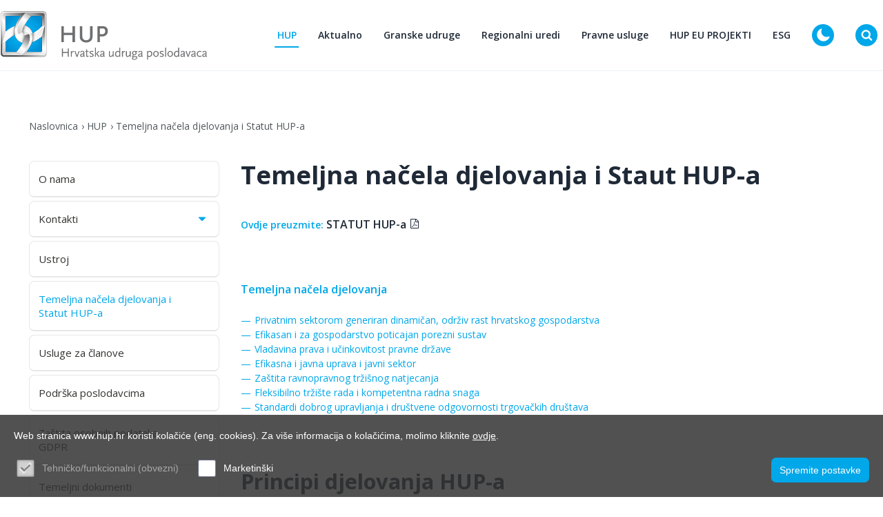

--- FILE ---
content_type: text/html; charset=utf-8
request_url: https://www.hup.hr/temeljna-nacela-djelovanja-i-staut-hup-a
body_size: 21129
content:


<!doctype html>
<html id="htmlPageRoot" lang="hr">
<head><!-- Global site tag (gtag.js) - Google Analytics -->
<script async src="https://www.googletagmanager.com/gtag/js?id=UA-39387662-1"></script>
<script>
  window.dataLayer = window.dataLayer || [];
  function gtag(){dataLayer.push(arguments);}
  gtag('js', new Date());

  gtag('config', 'UA-39387662-1'); { 'anonymize_ip': true });
</script>

<script async src="https://api.omoguru.com/omoguruwidget/js/OmoWidget_v2.js" client-url="https://api.omoguru.com/omoguruwidget/config/hup.json" lang="hr"></script>
<title>Temeljna načela djelovanja i Staut HUP-a - Hrvatska udruga poslodavaca</title><meta name="description" content="Temeljna načela djelovanja i Staut HUP-a" /><meta name="keywords" content="Temeljna, načela, djelovanja, i, Staut, HUP-a" /><meta name="copyright" content="Hrvatska udruga poslodavaca - HUP" /><meta charset="utf-8" /><meta id="head_meta_robots" name="robots" content="index,follow" /><meta name="dcterms.rights" content="WEB Marketing - https://www.wem.hr" /><meta name="viewport" content="width=device-width, initial-scale=1, maximum-scale=1" /><meta name="format-detection" content="telephone=no" /><link rel="preconnect" href="https://fonts.googleapis.com" /><link rel="preconnect" href="https://fonts.gstatic.com" crossorigin="" /><link href="https://fonts.googleapis.com/css2?family=Open+Sans:ital,wght@0,300;0,400;0,500;0,600;0,700;0,800;1,800&amp;display=swap" rel="stylesheet" /><link href="/assets/css/HUP2023.min.738197901.css" rel="stylesheet" media="screen">

<link href="/assets/css/HUP2023_print.min.1169748663.css" rel="stylesheet" media="print">

<link rel="stylesheet" href="https://cdnjs.cloudflare.com/ajax/libs/animate.css/4.0.0/animate.min.css" /><link rel="stylesheet" type="text/css" href="/assets/js/tipped/dist/css/tipped.css" />

	<script type="text/javascript">
		var is_opera = navigator.userAgent.indexOf('Opera') > -1;
		var is_safari = navigator.userAgent.indexOf('AppleWebKit/') > -1;
		var is_chrome = navigator.userAgent.indexOf('Chrome') > -1;
		var is_firefox = navigator.userAgent.indexOf('Firefox') > -1;
		var is_mac = navigator.platform.toLowerCase().indexOf('mac') > -1;
		var is_linux = navigator.platform.toLowerCase().indexOf('linux') > -1;
		var browser_ie6 = false;
		var browser_ie7 = false;
		var browser_ie8 = false;
		var browser_ie = false;
	</script>

	<!--[if IE 6]><script type="text/javascript"> browser_ie6 = true; </script><![endif]-->
	<!--[if IE 7]><script type="text/javascript"> browser_ie7 = true; </script><![endif]-->
	<!--[if IE 8]><script type="text/javascript"> browser_ie8 = true; </script><![endif]-->
	<!--[if lte IE 9]><script type="text/javascript"> browser_ie = true; </script><![endif]-->

	<!--[if lte IE 9]>
			<link href="/assets/css/ie9.css?v=1003" rel="stylesheet" media="screen" />
			<script src="/assets/js/html5shiv.js"></script>
			<script src="/assets/js/html5shiv-printshiv.js"></script>
		<![endif]-->
	<!--[if lte IE 8]>
			<link href="/assets/css/ie8.css?v=1003" rel="stylesheet" media="screen" />
			<script src="/assets/js/selectivizr-min.js"></script>
		 <script src="/assets/js/legacy.js"></script>
		<![endif]-->
	<!--[if lte IE 7]><link href="/assets/css/ie7.css?v=1002" rel="stylesheet" media="screen" /><![endif]-->
	<!--[if lte IE 6]><link href="/assets/css/ie6.css?v=1002" rel="stylesheet" media="screen" /><![endif]-->

	<script src="//ajax.googleapis.com/ajax/libs/jquery/3.6.0/jquery.min.js"></script>
	<!-- Swiper za sada ide direkt. Ne kroz minifier zbog ES6+ u skripti. Već je minificiran-->
	<script src="/assets/js/swiper.min.js" type="text/javascript"></script>

	<script src="/assets/js/bootstrap.js"></script>
	<script src="/assets/js/jquery.countdown.js"></script>
	<script src="/assets/js/glightbox.js"></script>
	<script src="/assets/js/odometer.js"></script>
	<script src="/assets/js/jquery.appear.js"></script>
	<script src="/assets/js/aos.js"></script>
	<script src="/assets/js/custom.js"></script>

	<script type="text/javascript">
		//<![CDATA[
		jQuery(document).ready(function () {
			InitColorbox();
			new WOW().init();
			if (!acceptanceCookieExists()) {
				jQuery("#cookie").addClass("visiblePopup");
			}
		});

		function InitColorbox() {

			jQuery.colorbox.settings.speed = 0;

			jQuery(".colorbox").colorbox({
				rel: function () {
					return jQuery(this).data('rel');
				},
				slideshow: true,
				slideshowAuto: false,
				slideshowSpeed: 3500,
				'next': translations['next'],
				'previous': translations['previous'],
				'close': translations['close'],
				current: translations['image'] + ' {current} ' + translations['of'] + ' {total}',
				slideshowStart: "start",
				slideshowStop: "stop",
				width: "100%",
				height: "100%",
				maxWidth: "100%",
				maxHeight: "100%",
				loop: false,
				fixed: true,
				retinaImage: true,
				retinaUrl: true,
				onLoad: function () {
					try {
						var index = jQuery.fn.colorbox.getCurrentIndex();
						IncrementPhotoHitCount(index);
					}
					catch (Error) {
						return;
					}
				},
				onComplete: function () {
					var altTitle = jQuery(this).find('img').attr('alt');
					if (altTitle) {
						jQuery('.cboxPhoto').attr({ 'alt': altTitle, 'title': altTitle });
						jQuery('#cboxContent #cboxTitle').html(altTitle);
					} else {
						jQuery('#cboxContent #cboxTitle').hide();
					}
				}
			});

			jQuery("a[rel='terms']").colorbox({
				rel: 'nofollow',
				title: '&nbsp;',
				iframe: true,
				scrolling: false,
				slideshow: false,
				fixed: true,
				width: "800px",
				height: "680px",
				maxWidth: "100%",
				maxHeight: "100%",
				fixed: true,
				onOpen: function () {
					jQuery('body').addClass('terms-popup');
				},
				onClosed: function () {
					jQuery('body').removeClass('terms-popup');
				},
			});

			jQuery("a[rel='cookie-settings']").colorbox({
				rel: 'nofollow',
				title: '&nbsp;',
				iframe: true,
				scrolling: false,
				slideshow: false,
				fixed: true,
				width: "800px",
				height: "680px",
				maxWidth: "100%",
				maxHeight: "100%",
				fixed: true,
				onOpen: function () {
					jQuery('body').addClass('terms-popup');
				},
				onClosed: function () {
					jQuery('body').removeClass('terms-popup');
				},
			});
		}
		//]]>
	</script>

	<link rel="apple-touch-icon" sizes="180x180" href="/assets/images/favicon/apple-touch-icon.png" /><link rel="icon" type="image/png" sizes="32x32" href="/assets/images/favicon/favicon-32x32.png" /><link rel="icon" type="image/png" sizes="16x16" href="/assets/images/favicon/favicon-16x16.png" /><link rel="manifest" href="/assets/images/favicon/manifest.json" /><link rel="mask-icon" href="/assets/images/favicon/safari-pinned-tab.svg" color="#00a7e9" /><link rel="shortcut icon" href="/assets/images/favicon/favicon.ico" /><meta name="msapplication-TileColor" content="#ffffff" /><meta name="msapplication-config" content="/assets/images/favicon/browserconfig.xml" /><meta name="theme-color" content="#ffffff" /><meta property="og:title" content="Temeljna načela djelovanja i Staut HUP-a" /><meta property="og:type" content="website" /><meta property="og:url" content="https://www.hup.hr/temeljna-nacela-djelovanja-i-staut-hup-a" /><meta property="og:image" content="https://www.hup.hr/assets/images/interface/social-logo.png" /><meta property="og:site_name" content="" /><meta property="og:description" content="" /></head>

<body>

	

	

	<form name="frmMain" method="post" action="/temeljna-nacela-djelovanja-i-staut-hup-a" id="frmMain" class="sidenav page-default lang-hr">
<div>
<input type="hidden" name="__EVENTTARGET" id="__EVENTTARGET" value="" />
<input type="hidden" name="__EVENTARGUMENT" id="__EVENTARGUMENT" value="" />
<input type="hidden" name="__VIEWSTATE" id="__VIEWSTATE" value="/[base64]/[base64]/[base64]/FKcf5vHd+IsKlGNFimIERse5" />
</div>

<script type="text/javascript">
//<![CDATA[
var theForm = document.forms['frmMain'];
if (!theForm) {
    theForm = document.frmMain;
}
function __doPostBack(eventTarget, eventArgument) {
    if (!theForm.onsubmit || (theForm.onsubmit() != false)) {
        theForm.__EVENTTARGET.value = eventTarget;
        theForm.__EVENTARGUMENT.value = eventArgument;
        theForm.submit();
    }
}
//]]>
</script>



<script src="/assets/js/HUP2023.min.899032944.js" type="text/javascript"></script>
<div>

	<input type="hidden" name="__VIEWSTATEGENERATOR" id="__VIEWSTATEGENERATOR" value="CA0B0334" />
</div>

		

		<script type="text/javascript">
			//<![CDATA[
			var pageUrl = '/temeljna-nacela-djelovanja-i-staut-hup-a';
			var pageUrlWithParams = pageUrl;
			var paramsForCart = '';
			if (paramsForCart && paramsForCart != undefined) {
				pageUrlWithParams += "?Type=" + paramsForCart;

			}
			var varActiveLanguage = 'hr';
			var translations = new Array();
			translations['next'] = 'Slijedeća';
			translations['previous'] = 'Prethodna';
			translations['close'] = 'Zatvori';
			translations['image'] = 'Slika';
			translations['of'] = 'od';

			function IncrementHitCount(data) {
				var sendUrl = '/Handlers/Tools.ashx?UtilClass=HitCountTool&data=' + data + '&time=' + new Date().getTime();
				jQuery.ajax({ url: sendUrl });
			}
			function acceptanceCookieExists() {
				var cookieName = 'AcceptedCookieLevel-HUP2023';
				return document.cookie.indexOf(cookieName) != -1;
			}
			//]]>
		</script>

		<!-- Progress bar -->
		<div class="progress-wrapper">
			<div class="progress-bar" id="progressBar"></div>
		</div>

		<div class="section-wrapper">

			<header class="header">
				<div class="container">
					<div class="row">
						<nav class="navbar navbar-expand-lg">
							<a class="navbar-brand" href="/">
								<img
									class="navbar-brand__logo-dark"
									src="/EasyEdit/UserFiles/HeaderLogo/logo-new-hr.svg"
									alt="" />
								<img
									class="navbar-brand__logo-white"
									src="/EasyEdit/UserFiles/HeaderLogo/logo-new-hr-white.svg"
									alt="" />
							</a>
							<div class="collapse navbar-collapse" id="navbarSupportedContent">

								<div class="pc-hide">
									<ul id="mobmenu">
<li class="on sub open"><a title="HUP">HUP <span></span></a>
<ul>
<li><a href="/o-nama" title="O nama">O nama</a></li>
<li class="sub"><a href="/kontakti-v3" title="Kontakti ">Kontakti  <span></span></a>
<ul>
<li><a href="/ured-glavnog-direktora-v2" title="Ured glavnog direktora ">Ured glavnog direktora </a></li>
<li><a href="/odjel-granskih-udruga" title="Odjel granskih udruga ">Odjel granskih udruga </a></li>
<li><a href="/odjel-za-zakonodavstvo-i-pravne-poslove" title="Odjel za zakonodavstvo i pravne poslove">Odjel za zakonodavstvo i pravne poslove</a></li>
<li><a href="/odjel-ekonomske-analize" title="Odjel ekonomske analize">Odjel ekonomske analize</a></li>
<li><a href="/odjel-racunovodstva-i-financija-v2" title="Odjel računovodstva i financija">Odjel računovodstva i financija</a></li>
<li><a href="/odjel-za-politike-eu-i-medjunarodne-poslove" title="Odjel za politike EU i međunarodne poslove">Odjel za politike EU i međunarodne poslove</a></li>
<li><a href="/odjel-esg" title="Odjel ESG ">Odjel ESG </a></li>
<li><a href="/odjel-za-marketing-i-komunikacije" title="Odjel za marketing i komunikacije ">Odjel za marketing i komunikacije </a></li>
<li><a href="/poslovna-akademija-hrvatske-udruge-poslodavaca-huppa" title="Poslovna akademija Hrvatske udruge poslodavaca - HUPPA">Poslovna akademija Hrvatske udruge poslodavaca - HUPPA</a></li>
</ul>
</li>
<li><a href="/ustroj" title="Ustroj ">Ustroj </a></li>
<li class="on open"><a href="/temeljna-nacela-djelovanja-i-staut-hup-a" title="Temeljna načela djelovanja i Statut HUP-a" class="on">Temeljna načela djelovanja i Statut HUP-a</a></li>
<li><a href="/usluge-za-clanove-2" title="Usluge za članove">Usluge za članove</a></li>
<li><a href="/podrska-poslodavcima" title="Podrška poslodavcima">Podrška poslodavcima</a></li>
<li><a href="/zastita-osobnih-podataka-gdpr" title="Zaštita osobnih podataka - GDPR">Zaštita osobnih podataka - GDPR</a></li>
<li><a href="/dokumenti-2" title="Temeljni dokumenti ">Temeljni dokumenti </a></li>
</ul>
</li>
<li class="sub"><a title="Aktualno ">Aktualno  <span></span></a>
<ul>
<li><a href="/vijesti" title="Vijesti">Vijesti</a></li>
<li><a href="/dogadjanja" title="Događanja">Događanja</a></li>
<li><a href="/novi-clan-hup-a" title="Novi član HUP-a">Novi član HUP-a</a></li>
</ul>
</li>
<li class="sub"><a href="/granske-udruge" title="Granske udruge ">Granske udruge  <span></span></a>
<ul>
<li class="sub"><a href="/hup-udruga-drvne-i-papirne-industrije" title="HUP-Udruga drvne i papirne industrije">HUP-Udruga drvne i papirne industrije <span></span></a>
<ul>
<li><a href="/aktualno-1" title="Aktualno">Aktualno</a></li>
<li class="sub"><a href="/expo-dubai-2020-v2" title="EXPO DUBAI 2020">EXPO DUBAI 2020 <span></span></a>
<ul>
<li><a href="/expo-dubai-2020-brochure" title="EXPO DUBAI 2020 Brochure">EXPO DUBAI 2020 Brochure</a></li>
</ul>
</li>
<li><a href="/tijela-udruge" title="Tijela udruge">Tijela udruge</a></li>
<li><a href="/izvrsni-odbor-1" title="Izvršni odbor">Izvršni odbor</a></li>
<li><a href="/statut" title="Statut">Statut</a></li>
<li><a href="/program-rada" title="Program rada ">Program rada </a></li>
<li><a href="/kolektivni-ugovor" title="Kolektivni ugovor">Kolektivni ugovor</a></li>
<li><a href="/kontakti-2" title="Kontakti">Kontakti</a></li>
</ul>
</li>
<li class="sub"><a href="/hup-udruga-elektroindustrije" title="HUP-Udruga elektroindustrije">HUP-Udruga elektroindustrije <span></span></a>
<ul>
<li><a href="/aktualno-5" title="Aktualno">Aktualno</a></li>
<li><a href="/tijela-udruge-2" title="Tijela udruge">Tijela udruge</a></li>
<li><a href="/izvrsni-odbor-5" title="Izvršni odbor">Izvršni odbor</a></li>
<li><a href="/koordinacije-2" title="Koordinacije">Koordinacije</a></li>
<li><a href="/statut-2" title="Statut i Program rada">Statut i Program rada</a></li>
<li><a href="/eu-udruge-2" title="EU udruge">EU udruge</a></li>
<li><a href="/program-rada-2" title="EU projekti">EU projekti</a></li>
<li><a href="/kontakti-6" title="Kontakti">Kontakti</a></li>
<li><a title="Projekti za članove">Projekti za članove</a></li>
</ul>
</li>
<li class="sub"><a href="/hup-udruga-energetike" title="HUP-Udruga energetike">HUP-Udruga energetike <span></span></a>
<ul>
<li><a href="/aktualno-28" title="Aktualno">Aktualno</a></li>
<li><a href="/izvrsni-odbor-28" title="Izvršni odbor">Izvršni odbor</a></li>
<li><a href="/program-rada-25" title="Program rada ">Program rada </a></li>
<li><a href="/kontakti-29" title="Kontakti">Kontakti</a></li>
</ul>
</li>
<li class="sub"><a href="/hup-udruga-financijskog-poslovanja" title="HUP-Udruga financijskog poslovanja">HUP-Udruga financijskog poslovanja <span></span></a>
<ul>
<li><a href="/aktualno-6" title="Aktualno">Aktualno</a></li>
<li><a href="/tijela-udruge-3" title="Tijela udruge">Tijela udruge</a></li>
<li><a href="/izvrsni-odbor-6" title="Izvršni odbor">Izvršni odbor</a></li>
<li><a href="/koordinacije-3" title="Koordinacije">Koordinacije</a></li>
<li><a href="/program-rada-3" title="Program rada ">Program rada </a></li>
<li><a href="/zakonodavstvo-i-propisi-3" title="Zakonodavstvo i propisi">Zakonodavstvo i propisi</a></li>
<li><a href="/linkovi-3" title="Linkovi">Linkovi</a></li>
<li><a href="/kontakti-7" title="Kontakti">Kontakti</a></li>
</ul>
</li>
<li class="sub"><a href="/hup-udruga-humanitarnog-razminiranja" title="HUP-Udruga humanitarnog razminiranja">HUP-Udruga humanitarnog razminiranja <span></span></a>
<ul>
<li><a href="/izvrsni-odbor-7" title="Izvršni odbor">Izvršni odbor</a></li>
<li><a href="/statut-4" title="Statut">Statut</a></li>
<li><a href="/aktualno-7" title="Aktualno">Aktualno</a></li>
<li><a href="/kontakti-8" title="Kontakti">Kontakti</a></li>
</ul>
</li>
<li class="sub"><a href="/hup-udruga-industrije-nemetala-gradjevinskog-materijala-i-rudarstva-hrvatske" title="HUP-Udruga industrije nemetala, građevinskog materijala i rudarstva Hrvatske">HUP-Udruga industrije nemetala, građevinskog materijala i rudarstva Hrvatske <span></span></a>
<ul>
<li><a href="/izvrsni-odbor-8" title="Izvršni odbor">Izvršni odbor</a></li>
<li><a href="/program-rada-5" title="Program rada ">Program rada </a></li>
<li><a href="/aktualno-8" title="Aktualno">Aktualno</a></li>
<li><a href="/kontakti-9" title="Kontakti">Kontakti</a></li>
</ul>
</li>
<li class="sub"><a href="/hup-udruga-informaticke-i-komunikacijske-djelatnosti" title="HUP ICT">HUP ICT <span></span></a>
<ul>
<li><a href="/aktualno-9" title="Aktualno">Aktualno</a></li>
<li><a href="/digitalna-revolucija" title="Digitalna (R)evolucija ">Digitalna (R)evolucija </a></li>
<li><a href="/izvrsni-odbor-9" title="Izvršni odbor">Izvršni odbor</a></li>
<li class="sub"><a href="/hup-koordinacija-za-umjetnu-inteligenciju" title="HUP-Koordinacija za umjetnu inteligenciju">HUP-Koordinacija za umjetnu inteligenciju <span></span></a>
<ul>
<li><a href="/hup-koordinacija-za-umjetnu-inteligenciju-aktivnosti" title="Aktivnosti">Aktivnosti</a></li>
<li><a href="/hup-koordinacija-za-umjetnu-inteligenciju-dokumenti" title="Dokumenti">Dokumenti</a></li>
</ul>
</li>
<li class="sub"><a href="/koordinacije-6" title="HUP-Koordinacija komercijalnih radijskih postaja ">HUP-Koordinacija komercijalnih radijskih postaja  <span></span></a>
<ul>
<li><a href="/aktivnosti-v2" title="Aktivnosti">Aktivnosti</a></li>
</ul>
</li>
<li><a href="/hup-koordinacija-za-kiberneticku-sigurnost" title="HUP-Koordinacija za kibernetičku sigurnost">HUP-Koordinacija za kibernetičku sigurnost</a></li>
<li><a href="/radne-skupine" title="Radne skupine">Radne skupine</a></li>
</ul>
</li>
<li class="sub"><a href="/hup-udruga-geodetsko-geo-informaticke-struke" title="HUP-Udruga geodetsko-geo informatičke struke">HUP-Udruga geodetsko-geo informatičke struke <span></span></a>
<ul>
<li><a href="/aktualno-10" title="Aktualno">Aktualno</a></li>
<li><a href="/izvrsni-odbor-10" title="Izvršni odbor">Izvršni odbor</a></li>
<li><a href="/kontakti-11" title="Kontakti">Kontakti</a></li>
</ul>
</li>
<li class="sub"><a href="/hup-udruga-kemijske-industrije" title="HUP-Udruga kemijske industrije">HUP-Udruga kemijske industrije <span></span></a>
<ul>
<li><a href="/aktualno-11" title="Aktualno">Aktualno</a></li>
<li><a href="/izvrsni-odbor-11" title="Izvršni odbor">Izvršni odbor</a></li>
<li><a href="/eu-udruge-8" title="EU udruge">EU udruge</a></li>
</ul>
</li>
<li class="sub"><a href="/hup-udruga-lijecnika-poslodavaca-u-ugovornom-odnosu" title="HUP-Udruga liječnika poslodavaca u ugovornom odnosu">HUP-Udruga liječnika poslodavaca u ugovornom odnosu <span></span></a>
<ul>
<li><a href="/aktualno-12" title="Aktualno">Aktualno</a></li>
<li><a href="/izvrsni-odbor-12" title="Izvršni odbor">Izvršni odbor</a></li>
</ul>
</li>
<li class="sub"><a href="/hup-udruga-ljekarnika" title="HUP-Udruga ljekarnika">HUP-Udruga ljekarnika <span></span></a>
<ul>
<li><a href="/aktualno-13" title="Aktualno">Aktualno</a></li>
<li><a href="/izvrsni-odbor-13" title="Izvršni odbor">Izvršni odbor</a></li>
<li><a href="/kontakti-14" title="Kontakti">Kontakti</a></li>
</ul>
</li>
<li class="sub"><a href="/hup-udruga-malih-i-srednjih-poduzetnika" title="HUP-Udruga malih i srednjih poduzetnika">HUP-Udruga malih i srednjih poduzetnika <span></span></a>
<ul>
<li><a href="/aktualno-14" title="Aktualno">Aktualno</a></li>
<li><a href="/suradnja-s-24-sata-specijal-kvaka-24" title="Suradnja s 24 sata - Specijal Kvaka 24 ">Suradnja s 24 sata - Specijal Kvaka 24 </a></li>
<li><a href="/klub-poduzetnika-seniora-sentor" title="Klub poduzetnika seniora - SENTOR">Klub poduzetnika seniora - SENTOR</a></li>
<li><a href="/izvrsni-odbor-14" title="Izvršni odbor">Izvršni odbor</a></li>
<li class="sub"><a href="/eu-udruge-11" title="EU udruge">EU udruge <span></span></a>
<ul>
<li><a href="/aktualno-v7" title="Aktualno">Aktualno</a></li>
</ul>
</li>
<li><a href="/program-rada-11" title="Program rada ">Program rada </a></li>
<li><a href="/projekti-14" title="Projekti">Projekti</a></li>
<li><a href="/kontakti-15" title="Kontakti">Kontakti</a></li>
</ul>
</li>
<li class="sub"><a href="/hup-udruga-metalne-industrije" title="HUP-Udruga metalne industrije">HUP-Udruga metalne industrije <span></span></a>
<ul>
<li><a href="/aktualno-15" title="Aktualno">Aktualno</a></li>
<li><a href="/izvrsni-odbor-15" title="Izvršni odbor">Izvršni odbor</a></li>
<li><a href="/statut-12" title="Statut i Program rada">Statut i Program rada</a></li>
<li class="sub"><a href="/eu-udruge-12" title="EU udruge">EU udruge <span></span></a>
<ul>
<li><a href="/novosti-orgalim" title="Novosti ORGALIM ">Novosti ORGALIM </a></li>
<li><a href="/novosti-ceemet" title="Novosti CEEMET">Novosti CEEMET</a></li>
</ul>
</li>
<li><a href="/kontakti-16" title="Kontakti">Kontakti</a></li>
</ul>
</li>
<li class="sub"><a href="/hup-udruga-novinskih-izdavaca" title="HUP-Udruga novinskih izdavača">HUP-Udruga novinskih izdavača <span></span></a>
<ul>
<li><a href="/aktualno-17" title="Aktualno">Aktualno</a></li>
<li><a href="/izvrsni-odbor-17" title="Izvršni odbor">Izvršni odbor</a></li>
<li><a href="/eu-udruge-14" title="CEA-Newspaper publishers association">CEA-Newspaper publishers association</a></li>
<li><a href="/program-rada-14" title="Program rada ">Program rada </a></li>
</ul>
</li>
<li class="sub"><a href="/hup-udruga-nautickog-sektora" title="HUP-Udruga nautičkog sektora">HUP-Udruga nautičkog sektora <span></span></a>
<ul>
<li><a href="/tijela-udruge-13" title="Izvršni odbor">Izvršni odbor</a></li>
<li><a href="/aktualno-16" title="Aktualno">Aktualno</a></li>
<li><a href="/kontakti-17" title="Kontakti">Kontakti</a></li>
<li class="sub"><a href="/dokumenti-udruge" title="Dokumenti Udruge">Dokumenti Udruge <span></span></a>
<ul>
<li><a href="/program-rada-udruge" title="Program rada Udruge">Program rada Udruge</a></li>
</ul>
</li>
<li class="sub"><a href="/najave-4" title="Najave">Najave <span></span></a>
<ul>
<li><a href="/najave-arhiva" title="Najave arhiva">Najave arhiva</a></li>
</ul>
</li>
</ul>
</li>
<li class="sub"><a href="/hup-udruga-poslodavaca-u-obrazovanju" title="HUP-Udruga poslodavaca u obrazovanju">HUP-Udruga poslodavaca u obrazovanju <span></span></a>
<ul>
<li><a href="/aktualno-21" title="Aktualno">Aktualno</a></li>
<li><a href="/izvrsni-odbor-21" title="Izvršni odbor">Izvršni odbor</a></li>
</ul>
</li>
<li class="sub"><a href="/hup-udruga-poslodavaca-u-sumarstvu-lovstvu-i-pratecim-djelatnostima" title="HUP-Udruga poslodavaca u šumarstvu, lovstvu i pratećim djelatnostima">HUP-Udruga poslodavaca u šumarstvu, lovstvu i pratećim djelatnostima <span></span></a>
<ul>
<li><a href="/aktualno-22" title="Aktualno">Aktualno</a></li>
<li><a href="/kontakti-23" title="Kontakti">Kontakti</a></li>
</ul>
</li>
<li class="sub"><a href="/hup-udruga-prehrambene-industrije-i-poljoprivrede" title="HUP-Udruga prehrambene industrije i poljoprivrede">HUP-Udruga prehrambene industrije i poljoprivrede <span></span></a>
<ul>
<li><a href="/aktualno-3" title="Aktualno">Aktualno</a></li>
<li><a href="/tijela-udruge-1" title="Tijela udruge">Tijela udruge</a></li>
<li><a href="/izvrsni-odbor-2" title="Izvršni odbor">Izvršni odbor</a></li>
<li><a href="/koordinacije-1" title="Koordinacije">Koordinacije</a></li>
<li><a href="/koordinacija-industrije-medicinske-prehrane" title="Koordinacija industrije medicinske prehrane">Koordinacija industrije medicinske prehrane</a></li>
<li><a href="/eu-udruge-1" title="EU udruge">EU udruge</a></li>
<li><a href="/kontakti-3" title="Kontakti">Kontakti</a></li>
<li><a href="/statut-v2" title="Statut ">Statut </a></li>
</ul>
</li>
<li class="sub"><a href="/hup-udruga-privatnih-poliklinika-bolnica-ljecilista-i-ustanova-za-zdravstvenu-skrb" title="HUP-Udruga privatnih poliklinika, bolnica, lječilišta i ustanova za zdravstvenu skrb">HUP-Udruga privatnih poliklinika, bolnica, lječilišta i ustanova za zdravstvenu skrb <span></span></a>
<ul>
<li><a href="/aktualno-24" title="Aktualno">Aktualno</a></li>
<li><a href="/izvrsni-odbor-24" title="Izvršni odbor">Izvršni odbor</a></li>
<li><a href="/kontakti-25" title="Kontakti">Kontakti</a></li>
</ul>
</li>
<li class="sub"><a href="/hup-udruga-proizvodjaca-lijekova" title="HUP-Udruga proizvođača lijekova">HUP-Udruga proizvođača lijekova <span></span></a>
<ul>
<li><a href="/izvrsni-odbor-25" title="Izvršni odbor">Izvršni odbor</a></li>
<li><a href="/aktualno-25" title="Aktualno">Aktualno</a></li>
<li><a href="/kontakti-26" title="Kontakti">Kontakti</a></li>
</ul>
</li>
<li class="sub"><a href="/hup-udruga-poslodavaca-prometa" title="HUP-Udruga poslodavaca prometa">HUP-Udruga poslodavaca prometa <span></span></a>
<ul>
<li><a href="/izvrsni-odbor-20" title="Izvršni odbor">Izvršni odbor</a></li>
<li><a href="/aktualno-20" title="Aktualno">Aktualno</a></li>
</ul>
</li>
<li class="sub"><a href="/hup-udruga-tekstilne-i-kozne-industrije" title="HUP-Udruga tekstilne i kožne industrije">HUP-Udruga tekstilne i kožne industrije <span></span></a>
<ul>
<li><a href="/aktualno-26" title="Aktualno">Aktualno</a></li>
<li><a href="/izvrsni-odbor-26" title="Izvršni odbor">Izvršni odbor</a></li>
<li class="sub"><a href="/eu-udruge-23" title="EU projekti">EU projekti <span></span></a>
<ul>
<li><a href="/aktualno-v11" title="SHOEPRO: Poticanje digitalne i zelene tranzicije u obućarskom sektoru">SHOEPRO: Poticanje digitalne i zelene tranzicije u obućarskom sektoru</a></li>
</ul>
</li>
</ul>
</li>
<li class="sub"><a href="/hup-udruga-trgovine" title="HUP-Udruga trgovine">HUP-Udruga trgovine <span></span></a>
<ul>
<li><a href="/aktualno-27" title="Aktualno">Aktualno</a></li>
<li><a href="/kolektivni-ugovor-v2" title="Kolektivni ugovor ">Kolektivni ugovor </a></li>
<li><a href="/izvrsni-odbor-27" title="Izvršni odbor">Izvršni odbor</a></li>
<li><a href="/statut-24" title="Statut">Statut</a></li>
<li><a href="/program-rada-24" title="Program rada ">Program rada </a></li>
<li><a href="/kontakti-28" title="Kontakti">Kontakti</a></li>
</ul>
</li>
<li class="sub"><a href="/hup-udruga-ugostiteljstva-i-turizma" title="HUP-Udruga ugostiteljstva i turizma">HUP-Udruga ugostiteljstva i turizma <span></span></a>
<ul>
<li><a href="/aktualno-29" title="Aktualno">Aktualno</a></li>
<li><a href="/izvrsni-odbor-29" title="Izvršni odbor">Izvršni odbor</a></li>
<li><a href="/koristi-1" title="Program rada">Program rada</a></li>
<li><a href="/zakonodavstvo-i-propisi-26" title="Zakonodavstvo i propisi">Zakonodavstvo i propisi</a></li>
<li class="sub"><a href="/kolektivni-ugovor-26" title="Kolektivni ugovor">Kolektivni ugovor <span></span></a>
<ul>
<li><a href="/novi-kolektivni-ugovor-ugostiteljstva-za-20222023-godinu" title="Novi Kolektivni ugovor ugostiteljstva za 2022./2023. godinu">Novi Kolektivni ugovor ugostiteljstva za 2022./2023. godinu</a></li>
<li><a href="/novi-kolketivni-ugovor-ugostiteljstva-potpisan-11042022" title="Novi Kolketivni ugovor ugostiteljstva (potpisan 11.04.2022.)">Novi Kolketivni ugovor ugostiteljstva (potpisan 11.04.2022.)</a></li>
<li><a href="/sklopljen-dodatak-i-kolektivnog-ugovora-ugostiteljstva-v2" title="Sklopljen Dodatak I Kolektivnog ugovora ugostiteljstva">Sklopljen Dodatak I Kolektivnog ugovora ugostiteljstva</a></li>
</ul>
</li>
<li><a href="/kolektivni-ugovor-29" title="Socijalno vijeće za turizam">Socijalno vijeće za turizam</a></li>
<li><a href="/partneri-3" title="Partneri ">Partneri </a></li>
<li><a href="/koristi-2" title="Statut HUP UUT">Statut HUP UUT</a></li>
</ul>
</li>
<li><a href="/hup-udruga-upravljanja-i-poslovanja-nekretninama" title="HUP-Udruga upravljanja i poslovanja nekretninama">HUP-Udruga upravljanja i poslovanja nekretninama</a></li>
<li class="sub"><a href="/hup-udruga-zastitarske-djelatnosti" title="HUP-Udruga zaštitarske djelatnosti">HUP-Udruga zaštitarske djelatnosti <span></span></a>
<ul>
<li><a href="/izvrsni-odbor-30" title="Izvršni odbor">Izvršni odbor</a></li>
<li><a href="/aktualno-30" title="Aktualno">Aktualno</a></li>
<li><a href="/kontakti-31" title="Kontakti">Kontakti</a></li>
</ul>
</li>
<li class="sub"><a href="/hup-udruga-zdravstvene-njege-rehabilitacije-i-socijalne-skrbi" title="HUP-Udruga zdravstvene njege, rehabilitacije i socijalne skrbi">HUP-Udruga zdravstvene njege, rehabilitacije i socijalne skrbi <span></span></a>
<ul>
<li><a href="/aktualno-31" title="Aktualno">Aktualno</a></li>
<li><a href="/izvrsni-odbor-31" title="Izvršni odbor">Izvršni odbor</a></li>
<li><a href="/kontakti-32" title="Kontakti">Kontakti</a></li>
</ul>
</li>
<li class="sub"><a href="/hup-udruga-poslodavaca-graditeljstva" title="HUP-Udruga poslodavaca graditeljstva">HUP-Udruga poslodavaca graditeljstva <span></span></a>
<ul>
<li><a href="/aktualno-19" title="Aktualno">Aktualno</a></li>
<li><a href="/tijela-udruge-16" title="Tijela udruge">Tijela udruge</a></li>
<li><a href="/izvrsni-odbor-19" title="Izvršni odbor">Izvršni odbor</a></li>
<li class="sub"><a href="/kolektivni-ugovor-16" title="Kolektivni ugovor">Kolektivni ugovor <span></span></a>
<ul>
<li><a href="/tumacenja-16" title="Tumačenja">Tumačenja</a></li>
</ul>
</li>
<li><a href="/kontakti-20" title="Kontakti">Kontakti</a></li>
<li><a href="/posebne-uzance-o-gradjenju-1" title="Posebne uzance o građenju">Posebne uzance o građenju</a></li>
</ul>
</li>
<li class="sub"><a href="/hup-udruga-profesionalaca-za-fondove-europske-unije-2" title="HUP- Udruga profesionalaca za fondove Europske unije">HUP- Udruga profesionalaca za fondove Europske unije <span></span></a>
<ul>
<li><a href="/aktualno-45" title="Aktualno ">Aktualno </a></li>
<li><a href="/hup-preporuke-za-unapredjenje-sustava-eu-fondova-v2" title="HUP - Preporuke za unapređenje sustava EU fondova">HUP - Preporuke za unapređenje sustava EU fondova</a></li>
<li><a href="/izvrsni-odbor-33" title="Izvršni odbor">Izvršni odbor</a></li>
<li><a href="/kontakti-38" title="Kontakti">Kontakti</a></li>
<li><a href="/tvrtke" title="Tvrtke">Tvrtke</a></li>
</ul>
</li>
<li class="sub"><a href="/hup-udruga-graficara-i-nakladnika" title="HUP-Udruga grafičara i nakladnika">HUP-Udruga grafičara i nakladnika <span></span></a>
<ul>
<li><a href="/aktualno-44" title="Aktualno ">Aktualno </a></li>
<li><a href="/izvrsni-odbor-udruge" title="Izvršni odbor Udruge">Izvršni odbor Udruge</a></li>
<li><a href="/kontakti-36" title="Kontakti">Kontakti</a></li>
</ul>
</li>
<li class="sub"><a href="/koordinacije-hup-a" title="Koordinacije HUP-a">Koordinacije HUP-a <span></span></a>
<ul>
<li><a href="/koordinacija-za-agencijski-rad-i-posredovanje-pri-zaposljavanju" title="Koordinacija za agencijski rad i posredovanje pri zapošljavanju">Koordinacija za agencijski rad i posredovanje pri zapošljavanju</a></li>
<li><a href="/koordinacija-veledrogerija" title="Koordinacija veledrogerija">Koordinacija veledrogerija</a></li>
<li class="sub"><a title="Koordinacija unutarnjeg javnog linijskog cestovnog prijevoza putnika">Koordinacija unutarnjeg javnog linijskog cestovnog prijevoza putnika <span></span></a>
<ul>
<li><a href="/aktualno-v6" title="Aktualno">Aktualno</a></li>
</ul>
</li>
</ul>
</li>
</ul>
</li>
<li class="sub"><a href="/regionalni-uredi" title="Regionalni uredi ">Regionalni uredi  <span></span></a>
<ul>
<li><a href="/zagreb" title="Zagreb">Zagreb</a></li>
<li class="sub"><a href="/osijek" title="Osijek">Osijek <span></span></a>
<ul>
<li><a href="/kontakti" title="Kontakti">Kontakti</a></li>
<li><a href="/aktualno" title="Aktualno">Aktualno</a></li>
<li><a href="/najave-dogadjanja-4" title="Najave događanja">Najave događanja</a></li>
<li><a href="/izvrsni-odbor" title="Izvršni odbor">Izvršni odbor</a></li>
<li><a href="/predstavnici-podruznice-u-tripartitnim-tijelima" title="Predstavnici podružnice u tripartitnim tijelima">Predstavnici podružnice u tripartitnim tijelima</a></li>
<li><a href="/usluge-za-clanove" title="Usluge za članove">Usluge za članove</a></li>
<li class="sub"><a href="/puma" title="PUMA">PUMA <span></span></a>
<ul>
<li><a href="/programi" title="Programi">Programi</a></li>
<li><a href="/najave" title="Najave">Najave</a></li>
</ul>
</li>
<li><a href="/objave-za-medije" title="Objave za medije">Objave za medije</a></li>
<li><a href="/projekti" title="Projekti">Projekti</a></li>
<li><a href="/partneri" title="Partneri">Partneri</a></li>
</ul>
</li>
<li class="sub"><a href="/rijeka" title="Rijeka">Rijeka <span></span></a>
<ul>
<li><a href="/kontakti-4" title="Kontakti">Kontakti</a></li>
<li><a href="/izvrsni-odbor-3" title="Izvršni odbor">Izvršni odbor</a></li>
<li><a href="/usluge-za-clanove-1" title="Usluge za članove">Usluge za članove</a></li>
<li><a href="/najave-dogadjanja-1" title="Najave događanja">Najave događanja</a></li>
<li><a href="/aktualno-4" title="Aktualno">Aktualno</a></li>
</ul>
</li>
<li class="sub"><a href="/split" title="Split">Split <span></span></a>
<ul>
<li><a href="/kontakti-5" title="Kontakti">Kontakti</a></li>
<li class="sub"><a href="/aktualno-2" title="Aktualno">Aktualno <span></span></a>
<ul>
<li><a href="/arhiva-1" title="Arhiva">Arhiva</a></li>
</ul>
</li>
<li><a href="/najave-dogadjanja-5" title="Najave događanja">Najave događanja</a></li>
<li><a href="/izvrsni-odbor-4" title="Izvršni odbor">Izvršni odbor</a></li>
<li><a href="/koordinacije-13" title="Koordinacije">Koordinacije</a></li>
<li class="sub"><a href="/projekti-4" title="Projekti">Projekti <span></span></a>
<ul>
<li><a href="/spartak" title="SPARTAK">SPARTAK</a></li>
</ul>
</li>
<li><a href="/partneri-2" title="Partneri">Partneri</a></li>
</ul>
</li>
<li class="sub"><a href="/varazdin-1" title="Varaždin">Varaždin <span></span></a>
<ul>
<li><a href="/kontakti-34" title="Kontakti">Kontakti</a></li>
<li><a href="/aktualno-43" title="Aktualno">Aktualno</a></li>
<li><a href="/najave-dogadjanja-6" title="Najave događanja">Najave događanja</a></li>
<li><a href="/izvrsni-odbor-16" title="Izvršni odbor">Izvršni odbor</a></li>
<li><a href="/predstavnici-podruznice-u-zupanijskim-i-gradskim-tijelima" title="Predstavnici podružnice u županijskim i gradskim tijelima">Predstavnici podružnice u županijskim i gradskim tijelima</a></li>
<li><a href="/posjet-clanicama" title="Posjet članicama">Posjet članicama</a></li>
</ul>
</li>
</ul>
</li>
<li class="sub"><a title="Pravne usluge">Pravne usluge <span></span></a>
<ul>
<li class="sub"><a href="/kontakti-v2" title="Kontakti">Kontakti <span></span></a>
<ul>
<li><a href="/hup-zagreb" title="HUP Zagreb">HUP Zagreb</a></li>
<li><a href="/hup-osijek" title="HUP Osijek">HUP Osijek</a></li>
<li><a href="/hup-rijeka" title="HUP Rijeka">HUP Rijeka</a></li>
<li><a href="/hup-split" title="HUP Split">HUP Split</a></li>
</ul>
</li>
<li><a href="/pravni-savjeti" title="Pravni savjeti">Pravni savjeti</a></li>
</ul>
</li>
<li class="sub"><a title="HUP EU PROJEKTI">HUP EU PROJEKTI <span></span></a>
<ul>
<li class="sub"><a href="/hup-connect" title="HUP CONNECT">HUP CONNECT <span></span></a>
<ul>
<li><a href="/aktualno-v9" title="Aktualno">Aktualno</a></li>
</ul>
</li>
<li class="sub"><a href="/recruit4tomorrow" title="Recruit4Tomorrow">Recruit4Tomorrow <span></span></a>
<ul>
<li><a href="/aktualno-v10" title="Aktualno">Aktualno</a></li>
</ul>
</li>
</ul>
</li>
<li class="sub"><a title="ESG">ESG <span></span></a>
<ul>
<li class="sub"><a href="/esg-edukacije" title="ESG edukacije">ESG edukacije <span></span></a>
<ul>
<li><a href="/aktualno-v8" title="Aktualno">Aktualno</a></li>
<li><a href="/prvi-ciklus-radionica-v2" title="Prvi ciklus radionica">Prvi ciklus radionica</a></li>
<li><a href="/drugi-ciklus-radionica-v2" title="Drugi ciklus radionica">Drugi ciklus radionica</a></li>
</ul>
</li>
<li class="sub"><a href="/esg-partnerstva" title="ESG Partnerstva">ESG Partnerstva <span></span></a>
<ul>
<li><a href="/aktivnosti-v3" title="Aktivnosti">Aktivnosti</a></li>
</ul>
</li>
<li class="sub"><a href="/projekt-esg-fuel4future" title="Projekt ESG - FUEL4FUTURE">Projekt "ESG - FUEL4FUTURE" <span></span></a>
<ul>
<li><a href="/english-esg-forum-fuel-for-future" title="English - ESG Forum – Fuel for Future">English - ESG Forum – Fuel for Future</a></li>
<li><a href="/aktivnosti" title="Aktivnosti">Aktivnosti</a></li>
</ul>
</li>
<li><a href="/baza-poslovnih-zena-1" title="BAZA POSLOVNIH ŽENA">BAZA POSLOVNIH ŽENA</a></li>
<li class="sub"><a href="/nacionalna-kontaktna-tocka-za-odgovorno-poslovno-ponasanje-nkt" title="Nacionalna kontaktna točka za odgovorno poslovno ponašanje (NKT)">Nacionalna kontaktna točka za odgovorno poslovno ponašanje (NKT) <span></span></a>
<ul>
<li><a href="/smjernice-za-multinacionalna-poduzeca-o-odgovornom-poslovnom-ponasanju" title="Smjernice za multinacionalna poduzeća o odgovornom poslovnom ponašanju">Smjernice za multinacionalna poduzeća o odgovornom poslovnom ponašanju</a></li>
<li><a href="/kontakt-hrvatska-udruga-poslodavaca" title="KONTAKT / Hrvatska udruga poslodavaca ">KONTAKT / Hrvatska udruga poslodavaca </a></li>
</ul>
</li>
</ul>
</li>
</ul>
								</div>

								<ul id="onepage-nav" class="navbar-nav menu ms-lg-auto align-items-lg-center">
									
											<li class="nav-item mobile-hide">
												<a href="o-nama" id="rptHeaderMenu_ctl00_anchor" class="nav-link scroll active">HUP</a>
											</li>
										
											<li class="nav-item mobile-hide">
												<a href="vijesti" id="rptHeaderMenu_ctl01_anchor" class="nav-link scroll">Aktualno </a>
											</li>
										
											<li class="nav-item mobile-hide">
												<a href="granske-udruge" id="rptHeaderMenu_ctl02_anchor" class="nav-link scroll">Granske udruge </a>
											</li>
										
											<li class="nav-item mobile-hide">
												<a href="regionalni-uredi" id="rptHeaderMenu_ctl03_anchor" class="nav-link scroll">Regionalni uredi </a>
											</li>
										
											<li class="nav-item mobile-hide">
												<a href="kontakti-v2" id="rptHeaderMenu_ctl04_anchor" class="nav-link scroll">Pravne usluge</a>
											</li>
										
											<li class="nav-item mobile-hide">
												<a href="hup-connect" id="rptHeaderMenu_ctl05_anchor" class="nav-link scroll">HUP EU PROJEKTI</a>
											</li>
										
											<li class="nav-item mobile-hide">
												<a href="aktualno-v8" id="rptHeaderMenu_ctl06_anchor" class="nav-link scroll">ESG</a>
											</li>
										

									<li class="nav-item">
										<div class="switch-box">
											<label id="switch" class="switch">
												<input type="checkbox"
													onchange="toggleTheme()"
													id="slider" />
												<span class="slider round"></span>
											</label>
										</div>
									</li>
									<li class="nav-item">
										<div id="searchBox" class="search-box">
											<div class="switch" onclick="jQuery(this).closest('.search-box').toggleClass('open');">D<span></span></div>
											<div class="panel">
												<fieldset class="cf">
													<input name="txtSearch" type="search" id="txtSearch" class="search-input" placeholder="Upišite pojam koji vas zanima" />
													<button onclick="__doPostBack('btnSearch','')" id="btnSearch" class="search-submit" type="submit">Traži</button>
												</fieldset>
											</div>
										</div>
									</li>
								</ul>
							</div>
							<button class="navbar-toggler collapsed"
								type="button"
								data-bs-toggle="collapse"
								data-bs-target="#navbarSupportedContent"
								aria-controls="navbarSupportedContent"
								aria-expanded="false"
								aria-label="Toggle navigation">
								<span></span><span></span><span></span><span></span><span></span><span></span>
							</button>
						</nav>
					</div>
				</div>
			</header>

			<main class="container container-inner">

<div class="container-row container-row-main">
	<div class="wrap">

		

<nav class="path cf">
  <div class="path-wrapper">
      <ul id="path" class="cf">
<li><a href="https://www.hup.hr/" title="Naslovnica">Naslovnica</a></li>
<li><a title="HUP">HUP</a></li>
<li class="on"><a href="/temeljna-nacela-djelovanja-i-staut-hup-a" title="Temeljna načela djelovanja i Statut HUP-a">Temeljna načela djelovanja i Statut HUP-a</a></li>
</ul>
  </div>
</nav>



		
<nav class="sidenav-wrapper col c6">
	<ul id="sidemenu" class="sidemenu">
<li class="sub"><a href="/o-nama" title="O nama">O nama</a></li>
<li class="sub"><a href="/kontakti-v3" title="Kontakti ">Kontakti <span></span></a>
<ul>
<li><a href="/ured-glavnog-direktora-v2" title="Ured glavnog direktora ">Ured glavnog direktora </a></li>
<li><a href="/odjel-granskih-udruga" title="Odjel granskih udruga ">Odjel granskih udruga </a></li>
<li><a href="/odjel-za-zakonodavstvo-i-pravne-poslove" title="Odjel za zakonodavstvo i pravne poslove">Odjel za zakonodavstvo i pravne poslove</a></li>
<li><a href="/odjel-ekonomske-analize" title="Odjel ekonomske analize">Odjel ekonomske analize</a></li>
<li><a href="/odjel-racunovodstva-i-financija-v2" title="Odjel računovodstva i financija">Odjel računovodstva i financija</a></li>
<li><a href="/odjel-za-politike-eu-i-medjunarodne-poslove" title="Odjel za politike EU i međunarodne poslove">Odjel za politike EU i međunarodne poslove</a></li>
<li><a href="/odjel-esg" title="Odjel ESG ">Odjel ESG </a></li>
<li><a href="/odjel-za-marketing-i-komunikacije" title="Odjel za marketing i komunikacije ">Odjel za marketing i komunikacije </a></li>
<li><a href="/poslovna-akademija-hrvatske-udruge-poslodavaca-huppa" title="Poslovna akademija Hrvatske udruge poslodavaca - HUPPA">Poslovna akademija Hrvatske udruge poslodavaca - HUPPA</a></li>
</ul>
</li>
<li class="sub"><a href="/ustroj" title="Ustroj ">Ustroj </a></li>
<li class="on sub open"><a href="/temeljna-nacela-djelovanja-i-staut-hup-a" title="Temeljna načela djelovanja i Statut HUP-a">Temeljna načela djelovanja i Statut HUP-a</a></li>
<li class="sub"><a href="/usluge-za-clanove-2" title="Usluge za članove">Usluge za članove</a></li>
<li class="sub"><a href="/podrska-poslodavcima" title="Podrška poslodavcima">Podrška poslodavcima</a></li>
<li class="sub"><a href="/zastita-osobnih-podataka-gdpr" title="Zaštita osobnih podataka - GDPR">Zaštita osobnih podataka - GDPR</a></li>
<li class="sub"><a href="/dokumenti-2" title="Temeljni dokumenti ">Temeljni dokumenti </a></li>
</ul>
</nav>


		<section id="container" class="col c18 tablet-c24 mob-c24 cf">
			<h1>
				Temeljna načela djelovanja i Staut HUP-a
			</h1>

			
			<header class="intro typ cf">
				<div style="text-align: justify;"><strong>Ovdje preuzmite:&nbsp;<a href="/EasyEdit/UserFiles/2024/100-dan-vlade/statut-hup-procisceni-tekst-2024vf.pdf" target="_blank"><span style="font-size: 16px;">STATUT HUP-a</span></a></strong></div>
<p style="text-align: justify;"><strong><span style="font-size: 16px;">&nbsp;</span></strong></p>
<p style="text-align: justify;"><span style="text-align: left; font-size: 16px;"><b>Temeljna načela djelovanja&nbsp;</b></span><strong><span style="font-size: 16px;">&nbsp;</span></strong></p>
<div style="text-align: justify;">
<ul>
    <li>Privatnim sektorom generiran dinamičan, održiv rast hrvatskog gospodarstva </li>
    <li>Efikasan i za gospodarstvo poticajan porezni sustav </li>
    <li>Vladavina prava i učinkovitost pravne države </li>
    <li>Efikasna i javna uprava i javni sektor </li>
    <li>Zaštita ravnopravnog tržišnog natjecanja </li>
    <li>Fleksibilno tržište rada i kompetentna radna snaga</li>
    <li>Standardi dobrog upravljanja i društvene odgovornosti trgovačkih društava </li>
</ul>
<div><br>
</div>
</div>
			</header>
			
			<article class="content typ cf  tid-field-Content">
				<h2 style="text-align: justify;">Principi djelovanja HUP-a</h2>
<div style="text-align: justify;">
</div>
<div style="text-align: justify;">
<h3>Privatnim sektorom generiran dinamičan, održiv rast hrvatskog gospodarstva</h3>
</div>
<div style="text-align: justify;">Hitno prostorno definiranje, infrastrukturno osposobljavanje i potrebito umrežavanje poduzetničkih i tehnoloških centara i inkubatora, poduzetničkih i industrijskih zona u svim dijelovima zemlje. Pristup Hrvatske u paneuropski kumulativni carinski sustav. Redovitost podmirivanja obveza korisnika proračuna i javnih poduzeća prema privatnom sektoru. Raspoloživost i brza operativnost različitih kreditnih poticaja i garancija od državnih institucija primarno za mala i srednja poduzeća, s inovativnim sposobnostima i potencijalom rasta za internacionalno tržište. <br>
<br>
Osiguranje kreditne i druge ekonomski opravdane sustavne podrške profitabilnim i potencijalno profitabilnim trajno dominatno izvozno orijentiranim trgovačkim društvima. Inzistiranje da realni tečaj nacionalne valute minimalno prati rast domaćih potrošačkih cijena i/ili cijena industrijskih dobara. Oblikovanje programa poticanja clusterizacije hrvatskog gospodarstva po uzoru na dobre prakse u zemljama EU s HUP-om u ulozi nacionalnog koordinatora.</div>
<div style="text-align: justify;"><br>
</div>
<div style="text-align: justify;">
<h3>Efikasan i za gospodarstvo poticajan porezni sustav </h3>
</div>
<div style="text-align: justify;">Zalaganje za postizanje konkurentnosti poreznog sustava, kao dio ukupne nacionalne konkurentnosti, po uzoru na dobru praksu novoprimljenih zemalja u EU, sa radikalnim organizacijskim restrukturiranjem, redefiniranjem ključnih poslovnih procesa i kadrovskim osposobljavanjem porezne uprave. Proširenje porezne osnovice brzim i efikasnim prodorom u brojna područja sive ekonomije i razotkrivanjem i procesiranjem korupcije. <br>
<br>
Postizanje, u vrlo kratkom roku, prihvatljivog konsenzusa socijalnih partnera za ubrzano uvođenje jedinstvene porezne stope poreza na promet, poreza na dohodak i poreza na dobit uz prijelazno razdoblje izuzetaka. Zalaganje za ubrzano redefiniranje politike doprinosa i poreza iz i na plaće s ciljem njihovog apsolutnog i relativnog smanjenja. Efikasna primjena informacijsko komunikacijske tehnologije u utvrđivanju cjelovite/ukupne porezne osnovice, obračuna, naplate i povrata poreza i carina svih vrsta i na svim razinama po uzoru na skandinavske zemlje.</div>
<div style="text-align: justify;"><br>
</div>
<div style="text-align: justify;">
<h3>Vladavina prava i učinkovitost pravne države </h3>
</div>
<div style="text-align: justify;">Zalaganje za učinkovitije i brže vođenje sudskih procesa vezanih za gospodarski kriminal. Uključivanje HUP-a u van sudske postupke nagodbe rješavanja sporova vezano za gospodarske subjekte.</div>
<div style="text-align: justify;"><br>
</div>
<div style="text-align: justify;">
<h3>Efikasna i javna uprava i javni sektor</h3>
</div>
<div style="text-align: justify;">Radikalna transformacija državne uprave i javnog sektora u efikasni servis građana i poduzetnika. Upravljanje u državnoj upravi trebalo bi se po principima značajno približiti dobroj praksi u privatnom sektoru. Potrebno je postaviti odnosno pooštriti i učiniti transparentnim mehanizme odgovornosti svih zaposlenika, a osobito nositelja funkcija u upravi i javnom sektoru. Zalaže se da se državna i lokalna uprava te javni sektor fokusira isključivo na svoje temeljne funkcije, a da se druge djelatnosti i poslovi organizacijski izmjeste i privatiziraju te orijentiraju na slobodnu tržišnu utakmicu. To podrazumijeva i privatizaciju u cijelosti odnosno dijela pojedinih javnih poduzeća i komunalnih poduzeća. <br>
<br>
Uvođenje različitih oblika transparentnog i efikasnog javno-privatnog partnerstva u pojedine djelatnosti javnog sektora. Traženje da se bitno ubrza postupak osnivanja novih poslovnih subjekata i ostvarivanja drugih prava iz područja uprave i javnog sektora. Zalaže se za ostvarivanje prava i mogućnosti poslovanja s upravom i javnim sektorom korištenjem informacijsko komunikacijske tehnologije. Smanjenje udjela rashoda proračuna u DBP-u za prosječno 2 indeksna poena godišnje u narednih 5 godina sa sadašnjih 53% na 43%, što je sadašnji prosjek novoprimljenih zemalja u EU. Zalaganje za brzu i učinkovitu privatizaciju nepokretne i pokretne imovine organa uprave i javnog sektora koji su izvan osnovne funkcije u svim situacijama kada je to moguće. Zalaganje za učinkoviti rad i cjelovit obuhvat djelovanja državne riznice. Zalaganje za ograničavanje državnih kapitalnih investicija.</div>
<div style="text-align: justify;"><br>
</div>
<div style="text-align: justify;">
<h3>Zaštita ravnopravnog tržišnog natjecanja </h3>
</div>
<div style="text-align: justify;">Promicanje ravnopravnog tržišnog natjecanja te beskompromisna borba s monopolima na svim razinama i njihovim lobijima. Potpora nezavisnosti rada Agencije za zaštitu ravnopravnog tržišnog natjecanja. Transparentnost kriterija u tržišnoj utakmici privatnog trgovačkog društva i javnog poduzeća. Prokazivanje monopolističkog i/ili kartelnog formiranja cijena roba i usluga i drugih oblika poslovnog ponašanja na tim osnovama. Zalaganje za dosljedno sudsko procesiranje pojava ograničavanja ravnopravnog tržišnog natjecanja.<br>
<br>
Borba protiv sive ekonomije u raznim djelatnostima koja bitno otežava uvjete poslovanja gospodarstvenika koji se pridržavaju zakona. Javno prokazivanje falsificiranih robnih marki na tržištu, robe i usluga koje ne odgovaraju propisanoj i/ili deklariranoj kvaliteti. Ukazivanje na prodaju roba i obavljanje, davanje usluga bez plaćanja poreza. Smanjivanje sveukupne veličine raznih potpora, nesustavnosti u dodjeljivanju i neefikasnosti upotrebe što često blokira potrebite strukturne promjene. Zalaganje za ubrzanu promjenu prioriteta potpora sa sektorskih na horizontalne. Zalaganje za transparentne i sustavne kriterije za dodjelu potpora. <br>
<br>
Uspostavljenje cjelovite javno dostupne baze sveukupnih iz svih izvora odobrenih i danih potpora i njenih primatelja/korisnika te uvjeta korištenja. Poboljšanje javne nabave u pogledu javnosti, transparentnosti i učinkovitosti sukladno dobroj praksi pojedinih zemalja EU. Uspostava sustavnih i operativnijih kriterija u proces javne nabave i značajno poboljšanje transparentnosti i efikasnosti procesa. Omogućavanje pristupa pod jednakim uvjetima postupcima javne nabave malim i srednjim trgovačkim društvima koji se po prvi put javljaju na natječaj. Uvođenje po uzoru na dobre prakse u zemljama EU javne nabave putem dražbi upotrebom informacijske tehnologije Internetom.</div>
<div style="text-align: justify;"><br>
</div>
<div style="text-align: justify;">
<h3>Fleksibilno tržište rada i kompetentna radna snaga </h3>
</div>
<div style="text-align: justify;">Zalaganje za usklađivanje razine zaštite u regulativi o radu sukladno pozitivnoj praksi zemalja za visokim stopama ekonomskog rasta u EU. Promicanje konkurentnosti troškova rada i zadržavanja zaposlenja na osnovama kompetentnosti i doprinosu poslovnim ciljevima organizacije zaposlenika. Kontinuirano osposobljavanje zaposlenika novim znanjima i umijećima počevši od obrazovnog sustava te cjeloživotnim obrazovanjem sukladno potrebama posla. Zalaganje za reformu sustava srednjoškolskog i visokoškolskog obrazovanja koja će biti u značajnijoj mjeri usmjerena na stjecanje vještina potrebnih za rastuće izazove obavljanja budućeg posla. Partnerstvo u programima razvijanja novih ključnih upravljačkih vještina i znanja tijekom cijele profesionalne karijere.</div>
<div style="text-align: justify;"><br>
</div>
<div style="text-align: justify;">
<h3>Standardi dobrog upravljanja i društvene odgovornosti trgovačkih društava</h3>
</div>
<div style="text-align: justify;">Postizanje dobre reputacije među investicijskom i općom javnošću provedbom standarda dobrog upravljanja i standarda ekološke i društvene odgovornosti<br>
<br>
<br>
<span style="font-size: 14px;"><strong>Pridruženi kolektivni članovi su:</strong></span></div>
<div style="text-align: justify;"><br>
</div>
<div style="text-align: justify;">Postojeće i aktivne Udruge u Hrvatskoj mogu postati pridruženi član Hrvatske udruge poslodavaca.</div>
<div style="text-align: justify;"><br>
</div>
<div style="text-align: justify;">Pridruženi član HUP-a može biti organizacija ili udruga (pravna osoba) pri čemu postoji obostrani interes za suradnjom na određenom području.</div>
<br>
<div style="text-align: justify;">
<ul>
    <li>HURS - Hrvatska udruga računovodstvenih servisa </li>
    <li>HUB - Hrvatska udruga banaka </li>
    <li>HUH - Hrvatska udruga hotelijera </li>
    <li>HUKU - Hrvatska udruga kreditnih unija</li>
    <li>HCP-Hrvatski cestovni prijevoznici</li>
</ul>
</div>
			</article>
			
		</section>

	</div>
</div>


	  <div class="share-content share-footer clear cf">
      
      <div  class ="wrap">

           
	    <div class="print clear cf">
		    <a href="javascript:void(0)" title="IspiĹˇi sadrĹľaj stranice" onclick="window.print();">
			    <span class="print-icon"></span>
			    <span class="print-link">IspiĹˇi sadrĹľaj stranice</span>
		    </a>
	    </div>        
      
		  <div class="share">
			  <!-- Go to www.addthis.com/dashboard to customize your tools -->
<div class="addthis_inline_share_toolbox"></div>
		  </div>
      
	  </div>
    </div>
    </main>

			<footer>
				<div class="footer">
					<div class="container">
						<div class="row">
							<div class="col-lg-6 col-md-6 mb-6 mb-lg-0 mb-5 typ"
								data-aos="fade-up"
								data-aos-duration="1000"
								data-aos-delay="250">

								<div class="footer-wrapper">
									<h3 class="footer__title fs-3">
										<strong>Kontakt</strong>
									</h3>
									<p>
										
									</p>
									<div class="footer__info">
										<ul>
											
											<li><strong><strong>Hrvatska udruga poslodavaca</strong> </strong></li>
											
											<li><i class="fa fa-home" aria-hidden="true"></i>Adresa: <a href="https://www.google.com/maps?client=firefox-b-d&q=Radni%C4%8Dka+cesta+37a,+10+000+Zagreb&um=1&ie=UTF-8&sa=X&ved=2ahUKEwj3g4KH8Nv-AhUUgv0HHWyTDqgQ_AUoAXoECAEQAw" class="color-primary" target="_blank">Radnička cesta 37a, 10 000 Zagreb</a></li>
											
											<li><i class="fa fa-phone-alt" aria-hidden="true"></i>Centrala: <a href="tel:+385 1 48 97 555" class="color-primary" target="_blank">+385 1 48 97 555</a></li>
											
											<li><i class="fa fa-envelope" aria-hidden="true"></i>E-mail: <a href="mailto:hup@hup.hr" class="color-primary">hup@hup.hr</a></li>
											
										</ul>
									</div>
									
<div class="social-icon">

	
	<a href="https://www.linkedin.com/company/croatian-employers-association" target="_blank">
		<i class="icofont-linkedin"></i>
	</a>
	
	<a href="https://twitter.com/HUP_hr" target="_blank">
		<i class="icofont-twitter"></i>
	</a>
	
	<a href="https://www.youtube.com/channel/UCTLvIlUWj-Nsiv73yeYC75g" target="_blank">
		<i class="icofont-youtube"></i>
	</a>
	
</div>

								</div>
							</div>
							<div class="col-lg-6 col-md-6 mb-6 mb-lg-0 typ"
								data-aos="fade-up"
								data-aos-duration="1000"
								data-aos-delay="300">
								<div class="footer-wrapper">
									<h3 class="footer__title fs-3">
										Važni linkovi 
									</h3>
									<p>
										<a href="/zastita-osobnih-podataka-gdpr" data-page-name="Zaštita osobnih podataka - GDPR" title="Zaštita osobnih podataka - GDPR"><span style="font-size: 14px;"><strong>Zaštita osobnih podataka - GDPR</strong></span></a>
									</p>
								</div>
							</div>

						</div>
					</div>	
					
				
				</div>
				<hr />
			
				<div class="footer__copyright">
					<div class="container">
						<div class="row">
								<div class="top top-mobile cf">
									  <a class="btn__primary" href="javascript:void(0)" onclick="ScrollToElement('body')" title="vrh stranice"><span>vrh stranice</span></a>																
								</div>
							<div class="col-12">
								<p class="m-0 text-center">
									<span id="copyright">©  Hrvatska udruga poslodavaca 2026.</span>
									<a title="Powered by WEB Marketing" target="_blank" href="https://www.webmarketing.hr">Powered by WEB Marketing</a> - <a title="EasyEdit CMS" target="_blank" href="https://www.easyeditcms.com/">EasyEdit CMS</a> - <a title="Premium Hosting" target="_blank" href="https://www.premiumhosting.com.hr/">Premium Hosting</a>
								</p>
							</div>
						</div>
					</div>
				</div>
			</footer>

		</div>

		<div class="top cf" id="pcScrollToTop">
		    <a class="btn__primary" href="javascript:void(0)" onclick="ScrollToElement('body')" title="vrh stranice"><span>vrh stranice</span></a>
		</div>

		<div class="loader-overlay" style="display: none;">
			<img src="/assets/images/interface/loader.gif" alt="">
		</div>


		
  <!--[if lte IE 7]>

  <div id="IEwarning">
    <div id="iewarning">
      <div id="ie-container">
        <h3>PaĹľnja!</h3>
        <p><strong>PrimjeÄ‡ujemo da koristite zastarjelu verziju programa Internet Explorer!</strong></p>
        <p>Internet Explorer 7 ne podrĹľava neke od funkcionalnosti na ovim web stranicama.</p>
        <p>Da biste imali pristup svim funkcionalnostima ovih web stranica, molimo preuzmite aktualniju verziju jednog od ponuÄ‘enih web preglednika (engl. browser):</p>
    			
			  <ul>
				  <li id="ie-firefox"><a href="http://www.mozilla.com/firefox/" target="_blank">Firefox</a></li>
				  <li id="ie-explorer8"><a href="http://windows.microsoft.com/en-GB/internet-explorer/downloads/ie" target="_blank">Internet Explorer 8+</a></li>
				  <li id="ie-chrome"><a href="http://www.google.com/chrome" target="_blank">Google Chrome</a></li>
				  <li id="ie-safari"><a href="http://support.apple.com/downloads/#safari" target="_blank">Safari</a></li>
				  <li id="ie-opera"><a href="http://www.opera.com/download/" target="_blank">Opera</a></li>
			  </ul>			
		  </div>
		  <a href="#" id="ie-close" onclick="WarningClose()" title="Zatvori"></a>
	  </div>
  </div>
  <![endif]-->
  

  <div id="CookieWarning" style="display:none;">

    <div id="iewarning">
      <div id="ie-container">
        <h3>VaĹˇ internet preglednik ne podrĹľava kolaÄŤiÄ‡e (eng. cookies).</h3>
        <br />
        <h3>Molimo omoguÄ‡ite spremanje kolaÄŤiÄ‡a (eng. cookie) kako biste mogli koristiti internet stranice u punoj funkcionalnosti.</h3>
		    <a href="#" id="ie-close" onclick="jQuery(this).closest('#CookieWarning').hide();" title="Zatvori"></a>
	    </div>
    </div>
  </div>
  <script type="text/javascript">
    //<![CDATA[
    function are_cookies_enabled() {
      var cookieEnabled = (navigator.cookieEnabled) ? true : false;

      if (typeof navigator.cookieEnabled == "undefined" && !cookieEnabled) {
        document.cookie = "testcookie";
        cookieEnabled = (document.cookie.indexOf("testcookie") != -1) ? true : false;
      }
      return (cookieEnabled);
    }

    if (!are_cookies_enabled()) {
      jQuery("#CookieWarning").show();
      if (jQuery("#IEwarning").length > 0) {
        jQuery("#CookieWarning #iewarning").css("top", jQuery("#iewarning").outerHeight(false) + "px");
      }
    }
    //]]>
  </script>
		
	<div id="cookie" class="cookie-settings-show initHidden">

		

	
			<div class="cookie-message">
				<div class="cookie-inner">
					<div class="cookie-row cf">
						<div class="cookie-content cf typ">Web stranica www.hup.hr koristi kolačiće (eng. cookies). Za više informacija o kolačićima, molimo kliknite <a href="/postavke-kolacica" data-page-name="Postavke kolačića" title="Postavke kolačića" rel="cookie-settings"></a><a href="/postavke-kolacica" data-page-name="Postavke kolačića" title="Postavke kolačića" rel="cookie-settings">ovdje</a>.</div>
					</div>

					<div class="cookie-row cookie-settings cf">

						<div class="cookie-content cf typ">
							<div class="checkbox cf">
								<div class="form-items cf">
									<div class="form-item">
										<input type="checkbox" name="cookieCheck" id="cookieCheck1" checked disabled>
										<label for="cookieCheck1">Tehničko/funkcionalni (obvezni)</label>
									</div>
									<div class="form-item">
										<input type="checkbox" name="cookieCheck" id="cookieCheck2">
										<label for="cookieCheck2">Marketinški</label>
									</div>
								</div>
							</div>
						</div>
						<div class="cookie-options cf typ">
							<a id="button-save-settings" href="javascript:void(0);" class="content-button">Spremite postavke</a>
						</div>
					</div>

				</div>

			</div>

			<script type="text/javascript">

				jQuery(document).ready(function () {



                
					jQuery('#button-save-settings').click(function () {
						var result = "Basic";
						if (jQuery('#cookieCheck2').is(':checked')) {
							result = "All";
						}
						acceptCookies(result);
                        jQuery("#cookie").removeClass("visiblePopup");
					});
				});

				function acceptCookies(level) {
					jQuery.ajax({
						url: '/Handlers/SessionHandler.ashx?CookiesAccepted=' + level,
						type: 'GET',
						success: function (data) {
							if (data == 'true') {
								jQuery("#cookie").hide();
								jQuery("#cookie").removeClass("visiblePopup");
							} 
						},
						async: true
					});
				}

            </script>
		
	</div>


		

		<div style="display: none;">
			

			
		</div>

		

		<script type="text/javascript">
			(function () {
				if (changeTitle()) {
					tabTitle();
				}
				function tabTitle() {
					var e, i, n;
					"undefined" != typeof document.hidden ? (e = "hidden", n = "visibilitychange", i = "visibilityState") :
						"undefined" != typeof document.mozHidden ? (e = "mozHidden", n = "mozvisibilitychange", i = "mozVisibilityState") :
							"undefined" != typeof document.msHidden ? (e = "msHidden", n = "msvisibilitychange", i = "msVisibilityState") :
								"undefined" != typeof document.webkitHidden && (e = "webkitHidden", n = "webkitvisibilitychange", i = "webkitVisibilityState"), i &&

						jQuery(document).on(n, function ($) {
							var e = 'Vratite se :)';
							"visible" === document[i] && "undefined" != typeof window.originalDocumentTitle && (document.title = window.originalDocumentTitle),
								"hidden" === document[i] && document.title !== e && (window.originalDocumentTitle = document.title, document.title = e)
						})
				}

				function changeTitle() {
					var changeTitle = 'True' === 'True';
					return changeTitle;
				}
			}());
		</script>
		<script type="text/javascript">
			(function (window, undefined) {
				History.Adapter.bind(window, 'statechange', function () {
					ItemList_HistoryStateChange();
				});
			})(window);
		</script>

		</form>
</body>
</html>


--- FILE ---
content_type: application/javascript
request_url: https://www.hup.hr/assets/js/jquery.appear.js
body_size: 601
content:
!(function (e) {
    (e.fn.appear = function (a, r) {
        var p = e.extend({ one: !0 }, r);
        return this.each(function () {
            var r = e(this);
            if (((r.appeared = !1), a)) {
                var n = e(window),
                    t = function () {
                        if (r.is(":visible")) {
                            var e = n.scrollLeft(),
                                a = n.scrollTop(),
                                t = r.offset(),
                                i = t.left,
                                c = t.top;
                            c + r.height() >= a && c <= a + n.height() && i + r.width() >= e && i <= e + n.width() ? r.appeared || r.trigger("appear", p.data) : (r.appeared = !1);
                        } else r.appeared = !1;
                    },
                    i = function () {
                        if (((r.appeared = !0), p.one)) {
                            n.unbind("scroll", t);
                            var i = e.inArray(t, e.fn.appear.checks);
                            i >= 0 && e.fn.appear.checks.splice(i, 1);
                        }
                        a.apply(this, arguments);
                    };
                p.one ? r.one("appear", p.data, i) : r.bind("appear", p.data, i), n.scroll(t), e.fn.appear.checks.push(t), t();
            } else r.trigger("appear", p.data);
        });
    }),
        e.extend(e.fn.appear, {
            checks: [],
            timeout: null,
            checkAll: function () {
                var a = e.fn.appear.checks.length;
                if (a > 0) for (; a--;) e.fn.appear.checks[a]();
            },
            run: function () {
                e.fn.appear.timeout && clearTimeout(e.fn.appear.timeout), (e.fn.appear.timeout = setTimeout(e.fn.appear.checkAll, 20));
            },
        }),
        e.each(["append", "prepend", "after", "before", "attr", "removeAttr", "addClass", "removeClass", "toggleClass", "remove", "css", "show", "hide"], function (a, r) {
            var p = e.fn[r];
            p &&
                (e.fn[r] = function () {
                    var a = p.apply(this, arguments);
                    return e.fn.appear.run(), a;
                });
        });
})(jQuery);
